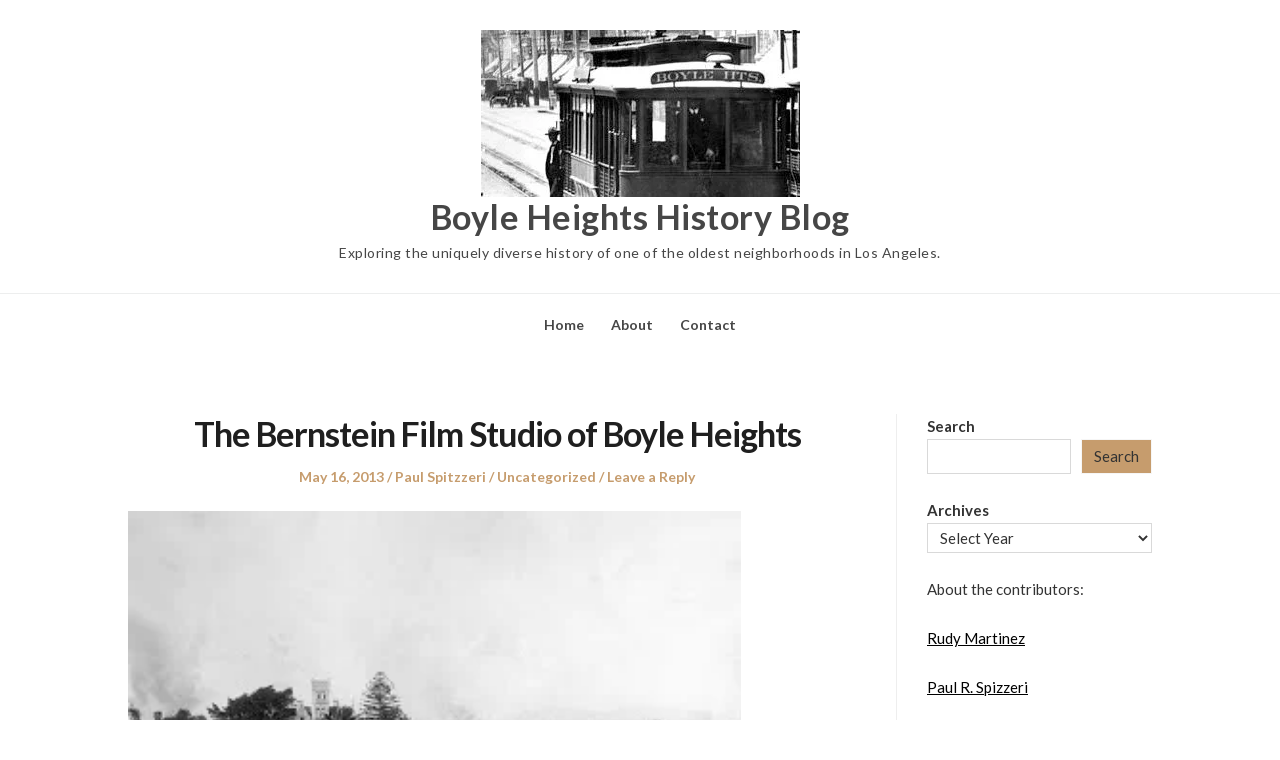

--- FILE ---
content_type: text/html; charset=UTF-8
request_url: https://www.boyleheightshistoryblog.com/2013/05/the-bernstein-film-studio-of-boyle-heights/
body_size: 18546
content:
<!DOCTYPE html>
<html lang="en-US" class="no-js">
<head>
	<meta charset="UTF-8" /> 
	<meta name="viewport" content="width=device-width, initial-scale=1" />
	<link rel="profile" href="http://gmpg.org/xfn/11">
	<script>(function(html){html.className = html.className.replace(/\bno-js\b/,'js')})(document.documentElement);</script>
<title>The Bernstein Film Studio of Boyle Heights &#8211; Boyle Heights History Blog</title>
<meta name='robots' content='max-image-preview:large' />
<link rel='dns-prefetch' href='//stats.wp.com' />
<link rel='dns-prefetch' href='//fonts.googleapis.com' />
<link rel='dns-prefetch' href='//www.googletagmanager.com' />
<link rel='preconnect' href='//i0.wp.com' />
<link rel='preconnect' href='//c0.wp.com' />
<link rel="alternate" type="application/rss+xml" title="Boyle Heights History Blog &raquo; Feed" href="https://www.boyleheightshistoryblog.com/feed/" />
<link rel="alternate" type="application/rss+xml" title="Boyle Heights History Blog &raquo; Comments Feed" href="https://www.boyleheightshistoryblog.com/comments/feed/" />
<link rel="alternate" type="application/rss+xml" title="Boyle Heights History Blog &raquo; The Bernstein Film Studio of Boyle Heights Comments Feed" href="https://www.boyleheightshistoryblog.com/2013/05/the-bernstein-film-studio-of-boyle-heights/feed/" />
<link rel="alternate" title="oEmbed (JSON)" type="application/json+oembed" href="https://www.boyleheightshistoryblog.com/wp-json/oembed/1.0/embed?url=https%3A%2F%2Fwww.boyleheightshistoryblog.com%2F2013%2F05%2Fthe-bernstein-film-studio-of-boyle-heights%2F" />
<link rel="alternate" title="oEmbed (XML)" type="text/xml+oembed" href="https://www.boyleheightshistoryblog.com/wp-json/oembed/1.0/embed?url=https%3A%2F%2Fwww.boyleheightshistoryblog.com%2F2013%2F05%2Fthe-bernstein-film-studio-of-boyle-heights%2F&#038;format=xml" />
<style id='wp-img-auto-sizes-contain-inline-css' type='text/css'>
img:is([sizes=auto i],[sizes^="auto," i]){contain-intrinsic-size:3000px 1500px}
/*# sourceURL=wp-img-auto-sizes-contain-inline-css */
</style>
<style id='wp-emoji-styles-inline-css' type='text/css'>

	img.wp-smiley, img.emoji {
		display: inline !important;
		border: none !important;
		box-shadow: none !important;
		height: 1em !important;
		width: 1em !important;
		margin: 0 0.07em !important;
		vertical-align: -0.1em !important;
		background: none !important;
		padding: 0 !important;
	}
/*# sourceURL=wp-emoji-styles-inline-css */
</style>
<style id='wp-block-library-inline-css' type='text/css'>
:root{--wp-block-synced-color:#7a00df;--wp-block-synced-color--rgb:122,0,223;--wp-bound-block-color:var(--wp-block-synced-color);--wp-editor-canvas-background:#ddd;--wp-admin-theme-color:#007cba;--wp-admin-theme-color--rgb:0,124,186;--wp-admin-theme-color-darker-10:#006ba1;--wp-admin-theme-color-darker-10--rgb:0,107,160.5;--wp-admin-theme-color-darker-20:#005a87;--wp-admin-theme-color-darker-20--rgb:0,90,135;--wp-admin-border-width-focus:2px}@media (min-resolution:192dpi){:root{--wp-admin-border-width-focus:1.5px}}.wp-element-button{cursor:pointer}:root .has-very-light-gray-background-color{background-color:#eee}:root .has-very-dark-gray-background-color{background-color:#313131}:root .has-very-light-gray-color{color:#eee}:root .has-very-dark-gray-color{color:#313131}:root .has-vivid-green-cyan-to-vivid-cyan-blue-gradient-background{background:linear-gradient(135deg,#00d084,#0693e3)}:root .has-purple-crush-gradient-background{background:linear-gradient(135deg,#34e2e4,#4721fb 50%,#ab1dfe)}:root .has-hazy-dawn-gradient-background{background:linear-gradient(135deg,#faaca8,#dad0ec)}:root .has-subdued-olive-gradient-background{background:linear-gradient(135deg,#fafae1,#67a671)}:root .has-atomic-cream-gradient-background{background:linear-gradient(135deg,#fdd79a,#004a59)}:root .has-nightshade-gradient-background{background:linear-gradient(135deg,#330968,#31cdcf)}:root .has-midnight-gradient-background{background:linear-gradient(135deg,#020381,#2874fc)}:root{--wp--preset--font-size--normal:16px;--wp--preset--font-size--huge:42px}.has-regular-font-size{font-size:1em}.has-larger-font-size{font-size:2.625em}.has-normal-font-size{font-size:var(--wp--preset--font-size--normal)}.has-huge-font-size{font-size:var(--wp--preset--font-size--huge)}.has-text-align-center{text-align:center}.has-text-align-left{text-align:left}.has-text-align-right{text-align:right}.has-fit-text{white-space:nowrap!important}#end-resizable-editor-section{display:none}.aligncenter{clear:both}.items-justified-left{justify-content:flex-start}.items-justified-center{justify-content:center}.items-justified-right{justify-content:flex-end}.items-justified-space-between{justify-content:space-between}.screen-reader-text{border:0;clip-path:inset(50%);height:1px;margin:-1px;overflow:hidden;padding:0;position:absolute;width:1px;word-wrap:normal!important}.screen-reader-text:focus{background-color:#ddd;clip-path:none;color:#444;display:block;font-size:1em;height:auto;left:5px;line-height:normal;padding:15px 23px 14px;text-decoration:none;top:5px;width:auto;z-index:100000}html :where(.has-border-color){border-style:solid}html :where([style*=border-top-color]){border-top-style:solid}html :where([style*=border-right-color]){border-right-style:solid}html :where([style*=border-bottom-color]){border-bottom-style:solid}html :where([style*=border-left-color]){border-left-style:solid}html :where([style*=border-width]){border-style:solid}html :where([style*=border-top-width]){border-top-style:solid}html :where([style*=border-right-width]){border-right-style:solid}html :where([style*=border-bottom-width]){border-bottom-style:solid}html :where([style*=border-left-width]){border-left-style:solid}html :where(img[class*=wp-image-]){height:auto;max-width:100%}:where(figure){margin:0 0 1em}html :where(.is-position-sticky){--wp-admin--admin-bar--position-offset:var(--wp-admin--admin-bar--height,0px)}@media screen and (max-width:600px){html :where(.is-position-sticky){--wp-admin--admin-bar--position-offset:0px}}

/*# sourceURL=wp-block-library-inline-css */
</style><style id='wp-block-archives-inline-css' type='text/css'>
.wp-block-archives{box-sizing:border-box}.wp-block-archives-dropdown label{display:block}
/*# sourceURL=https://c0.wp.com/c/6.9/wp-includes/blocks/archives/style.min.css */
</style>
<style id='wp-block-image-inline-css' type='text/css'>
.wp-block-image>a,.wp-block-image>figure>a{display:inline-block}.wp-block-image img{box-sizing:border-box;height:auto;max-width:100%;vertical-align:bottom}@media not (prefers-reduced-motion){.wp-block-image img.hide{visibility:hidden}.wp-block-image img.show{animation:show-content-image .4s}}.wp-block-image[style*=border-radius] img,.wp-block-image[style*=border-radius]>a{border-radius:inherit}.wp-block-image.has-custom-border img{box-sizing:border-box}.wp-block-image.aligncenter{text-align:center}.wp-block-image.alignfull>a,.wp-block-image.alignwide>a{width:100%}.wp-block-image.alignfull img,.wp-block-image.alignwide img{height:auto;width:100%}.wp-block-image .aligncenter,.wp-block-image .alignleft,.wp-block-image .alignright,.wp-block-image.aligncenter,.wp-block-image.alignleft,.wp-block-image.alignright{display:table}.wp-block-image .aligncenter>figcaption,.wp-block-image .alignleft>figcaption,.wp-block-image .alignright>figcaption,.wp-block-image.aligncenter>figcaption,.wp-block-image.alignleft>figcaption,.wp-block-image.alignright>figcaption{caption-side:bottom;display:table-caption}.wp-block-image .alignleft{float:left;margin:.5em 1em .5em 0}.wp-block-image .alignright{float:right;margin:.5em 0 .5em 1em}.wp-block-image .aligncenter{margin-left:auto;margin-right:auto}.wp-block-image :where(figcaption){margin-bottom:1em;margin-top:.5em}.wp-block-image.is-style-circle-mask img{border-radius:9999px}@supports ((-webkit-mask-image:none) or (mask-image:none)) or (-webkit-mask-image:none){.wp-block-image.is-style-circle-mask img{border-radius:0;-webkit-mask-image:url('data:image/svg+xml;utf8,<svg viewBox="0 0 100 100" xmlns="http://www.w3.org/2000/svg"><circle cx="50" cy="50" r="50"/></svg>');mask-image:url('data:image/svg+xml;utf8,<svg viewBox="0 0 100 100" xmlns="http://www.w3.org/2000/svg"><circle cx="50" cy="50" r="50"/></svg>');mask-mode:alpha;-webkit-mask-position:center;mask-position:center;-webkit-mask-repeat:no-repeat;mask-repeat:no-repeat;-webkit-mask-size:contain;mask-size:contain}}:root :where(.wp-block-image.is-style-rounded img,.wp-block-image .is-style-rounded img){border-radius:9999px}.wp-block-image figure{margin:0}.wp-lightbox-container{display:flex;flex-direction:column;position:relative}.wp-lightbox-container img{cursor:zoom-in}.wp-lightbox-container img:hover+button{opacity:1}.wp-lightbox-container button{align-items:center;backdrop-filter:blur(16px) saturate(180%);background-color:#5a5a5a40;border:none;border-radius:4px;cursor:zoom-in;display:flex;height:20px;justify-content:center;opacity:0;padding:0;position:absolute;right:16px;text-align:center;top:16px;width:20px;z-index:100}@media not (prefers-reduced-motion){.wp-lightbox-container button{transition:opacity .2s ease}}.wp-lightbox-container button:focus-visible{outline:3px auto #5a5a5a40;outline:3px auto -webkit-focus-ring-color;outline-offset:3px}.wp-lightbox-container button:hover{cursor:pointer;opacity:1}.wp-lightbox-container button:focus{opacity:1}.wp-lightbox-container button:focus,.wp-lightbox-container button:hover,.wp-lightbox-container button:not(:hover):not(:active):not(.has-background){background-color:#5a5a5a40;border:none}.wp-lightbox-overlay{box-sizing:border-box;cursor:zoom-out;height:100vh;left:0;overflow:hidden;position:fixed;top:0;visibility:hidden;width:100%;z-index:100000}.wp-lightbox-overlay .close-button{align-items:center;cursor:pointer;display:flex;justify-content:center;min-height:40px;min-width:40px;padding:0;position:absolute;right:calc(env(safe-area-inset-right) + 16px);top:calc(env(safe-area-inset-top) + 16px);z-index:5000000}.wp-lightbox-overlay .close-button:focus,.wp-lightbox-overlay .close-button:hover,.wp-lightbox-overlay .close-button:not(:hover):not(:active):not(.has-background){background:none;border:none}.wp-lightbox-overlay .lightbox-image-container{height:var(--wp--lightbox-container-height);left:50%;overflow:hidden;position:absolute;top:50%;transform:translate(-50%,-50%);transform-origin:top left;width:var(--wp--lightbox-container-width);z-index:9999999999}.wp-lightbox-overlay .wp-block-image{align-items:center;box-sizing:border-box;display:flex;height:100%;justify-content:center;margin:0;position:relative;transform-origin:0 0;width:100%;z-index:3000000}.wp-lightbox-overlay .wp-block-image img{height:var(--wp--lightbox-image-height);min-height:var(--wp--lightbox-image-height);min-width:var(--wp--lightbox-image-width);width:var(--wp--lightbox-image-width)}.wp-lightbox-overlay .wp-block-image figcaption{display:none}.wp-lightbox-overlay button{background:none;border:none}.wp-lightbox-overlay .scrim{background-color:#fff;height:100%;opacity:.9;position:absolute;width:100%;z-index:2000000}.wp-lightbox-overlay.active{visibility:visible}@media not (prefers-reduced-motion){.wp-lightbox-overlay.active{animation:turn-on-visibility .25s both}.wp-lightbox-overlay.active img{animation:turn-on-visibility .35s both}.wp-lightbox-overlay.show-closing-animation:not(.active){animation:turn-off-visibility .35s both}.wp-lightbox-overlay.show-closing-animation:not(.active) img{animation:turn-off-visibility .25s both}.wp-lightbox-overlay.zoom.active{animation:none;opacity:1;visibility:visible}.wp-lightbox-overlay.zoom.active .lightbox-image-container{animation:lightbox-zoom-in .4s}.wp-lightbox-overlay.zoom.active .lightbox-image-container img{animation:none}.wp-lightbox-overlay.zoom.active .scrim{animation:turn-on-visibility .4s forwards}.wp-lightbox-overlay.zoom.show-closing-animation:not(.active){animation:none}.wp-lightbox-overlay.zoom.show-closing-animation:not(.active) .lightbox-image-container{animation:lightbox-zoom-out .4s}.wp-lightbox-overlay.zoom.show-closing-animation:not(.active) .lightbox-image-container img{animation:none}.wp-lightbox-overlay.zoom.show-closing-animation:not(.active) .scrim{animation:turn-off-visibility .4s forwards}}@keyframes show-content-image{0%{visibility:hidden}99%{visibility:hidden}to{visibility:visible}}@keyframes turn-on-visibility{0%{opacity:0}to{opacity:1}}@keyframes turn-off-visibility{0%{opacity:1;visibility:visible}99%{opacity:0;visibility:visible}to{opacity:0;visibility:hidden}}@keyframes lightbox-zoom-in{0%{transform:translate(calc((-100vw + var(--wp--lightbox-scrollbar-width))/2 + var(--wp--lightbox-initial-left-position)),calc(-50vh + var(--wp--lightbox-initial-top-position))) scale(var(--wp--lightbox-scale))}to{transform:translate(-50%,-50%) scale(1)}}@keyframes lightbox-zoom-out{0%{transform:translate(-50%,-50%) scale(1);visibility:visible}99%{visibility:visible}to{transform:translate(calc((-100vw + var(--wp--lightbox-scrollbar-width))/2 + var(--wp--lightbox-initial-left-position)),calc(-50vh + var(--wp--lightbox-initial-top-position))) scale(var(--wp--lightbox-scale));visibility:hidden}}
/*# sourceURL=https://c0.wp.com/c/6.9/wp-includes/blocks/image/style.min.css */
</style>
<style id='wp-block-search-inline-css' type='text/css'>
.wp-block-search__button{margin-left:10px;word-break:normal}.wp-block-search__button.has-icon{line-height:0}.wp-block-search__button svg{height:1.25em;min-height:24px;min-width:24px;width:1.25em;fill:currentColor;vertical-align:text-bottom}:where(.wp-block-search__button){border:1px solid #ccc;padding:6px 10px}.wp-block-search__inside-wrapper{display:flex;flex:auto;flex-wrap:nowrap;max-width:100%}.wp-block-search__label{width:100%}.wp-block-search.wp-block-search__button-only .wp-block-search__button{box-sizing:border-box;display:flex;flex-shrink:0;justify-content:center;margin-left:0;max-width:100%}.wp-block-search.wp-block-search__button-only .wp-block-search__inside-wrapper{min-width:0!important;transition-property:width}.wp-block-search.wp-block-search__button-only .wp-block-search__input{flex-basis:100%;transition-duration:.3s}.wp-block-search.wp-block-search__button-only.wp-block-search__searchfield-hidden,.wp-block-search.wp-block-search__button-only.wp-block-search__searchfield-hidden .wp-block-search__inside-wrapper{overflow:hidden}.wp-block-search.wp-block-search__button-only.wp-block-search__searchfield-hidden .wp-block-search__input{border-left-width:0!important;border-right-width:0!important;flex-basis:0;flex-grow:0;margin:0;min-width:0!important;padding-left:0!important;padding-right:0!important;width:0!important}:where(.wp-block-search__input){appearance:none;border:1px solid #949494;flex-grow:1;font-family:inherit;font-size:inherit;font-style:inherit;font-weight:inherit;letter-spacing:inherit;line-height:inherit;margin-left:0;margin-right:0;min-width:3rem;padding:8px;text-decoration:unset!important;text-transform:inherit}:where(.wp-block-search__button-inside .wp-block-search__inside-wrapper){background-color:#fff;border:1px solid #949494;box-sizing:border-box;padding:4px}:where(.wp-block-search__button-inside .wp-block-search__inside-wrapper) .wp-block-search__input{border:none;border-radius:0;padding:0 4px}:where(.wp-block-search__button-inside .wp-block-search__inside-wrapper) .wp-block-search__input:focus{outline:none}:where(.wp-block-search__button-inside .wp-block-search__inside-wrapper) :where(.wp-block-search__button){padding:4px 8px}.wp-block-search.aligncenter .wp-block-search__inside-wrapper{margin:auto}.wp-block[data-align=right] .wp-block-search.wp-block-search__button-only .wp-block-search__inside-wrapper{float:right}
/*# sourceURL=https://c0.wp.com/c/6.9/wp-includes/blocks/search/style.min.css */
</style>
<style id='wp-block-group-inline-css' type='text/css'>
.wp-block-group{box-sizing:border-box}:where(.wp-block-group.wp-block-group-is-layout-constrained){position:relative}
/*# sourceURL=https://c0.wp.com/c/6.9/wp-includes/blocks/group/style.min.css */
</style>
<style id='wp-block-paragraph-inline-css' type='text/css'>
.is-small-text{font-size:.875em}.is-regular-text{font-size:1em}.is-large-text{font-size:2.25em}.is-larger-text{font-size:3em}.has-drop-cap:not(:focus):first-letter{float:left;font-size:8.4em;font-style:normal;font-weight:100;line-height:.68;margin:.05em .1em 0 0;text-transform:uppercase}body.rtl .has-drop-cap:not(:focus):first-letter{float:none;margin-left:.1em}p.has-drop-cap.has-background{overflow:hidden}:root :where(p.has-background){padding:1.25em 2.375em}:where(p.has-text-color:not(.has-link-color)) a{color:inherit}p.has-text-align-left[style*="writing-mode:vertical-lr"],p.has-text-align-right[style*="writing-mode:vertical-rl"]{rotate:180deg}
/*# sourceURL=https://c0.wp.com/c/6.9/wp-includes/blocks/paragraph/style.min.css */
</style>
<style id='global-styles-inline-css' type='text/css'>
:root{--wp--preset--aspect-ratio--square: 1;--wp--preset--aspect-ratio--4-3: 4/3;--wp--preset--aspect-ratio--3-4: 3/4;--wp--preset--aspect-ratio--3-2: 3/2;--wp--preset--aspect-ratio--2-3: 2/3;--wp--preset--aspect-ratio--16-9: 16/9;--wp--preset--aspect-ratio--9-16: 9/16;--wp--preset--color--black: #1f1f1f;--wp--preset--color--cyan-bluish-gray: #abb8c3;--wp--preset--color--white: #ffffff;--wp--preset--color--pale-pink: #f78da7;--wp--preset--color--vivid-red: #cf2e2e;--wp--preset--color--luminous-vivid-orange: #ff6900;--wp--preset--color--luminous-vivid-amber: #fcb900;--wp--preset--color--light-green-cyan: #7bdcb5;--wp--preset--color--vivid-green-cyan: #00d084;--wp--preset--color--pale-cyan-blue: #8ed1fc;--wp--preset--color--vivid-cyan-blue: #0693e3;--wp--preset--color--vivid-purple: #9b51e0;--wp--preset--color--primary: ;--wp--preset--color--secondary: ;--wp--preset--color--dark-gray: #333333;--wp--preset--color--gray: #6e6e6e;--wp--preset--color--light-gray: #d9d9d9;--wp--preset--gradient--vivid-cyan-blue-to-vivid-purple: linear-gradient(135deg,rgb(6,147,227) 0%,rgb(155,81,224) 100%);--wp--preset--gradient--light-green-cyan-to-vivid-green-cyan: linear-gradient(135deg,rgb(122,220,180) 0%,rgb(0,208,130) 100%);--wp--preset--gradient--luminous-vivid-amber-to-luminous-vivid-orange: linear-gradient(135deg,rgb(252,185,0) 0%,rgb(255,105,0) 100%);--wp--preset--gradient--luminous-vivid-orange-to-vivid-red: linear-gradient(135deg,rgb(255,105,0) 0%,rgb(207,46,46) 100%);--wp--preset--gradient--very-light-gray-to-cyan-bluish-gray: linear-gradient(135deg,rgb(238,238,238) 0%,rgb(169,184,195) 100%);--wp--preset--gradient--cool-to-warm-spectrum: linear-gradient(135deg,rgb(74,234,220) 0%,rgb(151,120,209) 20%,rgb(207,42,186) 40%,rgb(238,44,130) 60%,rgb(251,105,98) 80%,rgb(254,248,76) 100%);--wp--preset--gradient--blush-light-purple: linear-gradient(135deg,rgb(255,206,236) 0%,rgb(152,150,240) 100%);--wp--preset--gradient--blush-bordeaux: linear-gradient(135deg,rgb(254,205,165) 0%,rgb(254,45,45) 50%,rgb(107,0,62) 100%);--wp--preset--gradient--luminous-dusk: linear-gradient(135deg,rgb(255,203,112) 0%,rgb(199,81,192) 50%,rgb(65,88,208) 100%);--wp--preset--gradient--pale-ocean: linear-gradient(135deg,rgb(255,245,203) 0%,rgb(182,227,212) 50%,rgb(51,167,181) 100%);--wp--preset--gradient--electric-grass: linear-gradient(135deg,rgb(202,248,128) 0%,rgb(113,206,126) 100%);--wp--preset--gradient--midnight: linear-gradient(135deg,rgb(2,3,129) 0%,rgb(40,116,252) 100%);--wp--preset--font-size--small: 16px;--wp--preset--font-size--medium: 20px;--wp--preset--font-size--large: 22px;--wp--preset--font-size--x-large: 42px;--wp--preset--font-size--regular: 18px;--wp--preset--font-size--larger: 28px;--wp--preset--spacing--20: 0.44rem;--wp--preset--spacing--30: 0.67rem;--wp--preset--spacing--40: 1rem;--wp--preset--spacing--50: 1.5rem;--wp--preset--spacing--60: 2.25rem;--wp--preset--spacing--70: 3.38rem;--wp--preset--spacing--80: 5.06rem;--wp--preset--shadow--natural: 6px 6px 9px rgba(0, 0, 0, 0.2);--wp--preset--shadow--deep: 12px 12px 50px rgba(0, 0, 0, 0.4);--wp--preset--shadow--sharp: 6px 6px 0px rgba(0, 0, 0, 0.2);--wp--preset--shadow--outlined: 6px 6px 0px -3px rgb(255, 255, 255), 6px 6px rgb(0, 0, 0);--wp--preset--shadow--crisp: 6px 6px 0px rgb(0, 0, 0);}:where(.is-layout-flex){gap: 0.5em;}:where(.is-layout-grid){gap: 0.5em;}body .is-layout-flex{display: flex;}.is-layout-flex{flex-wrap: wrap;align-items: center;}.is-layout-flex > :is(*, div){margin: 0;}body .is-layout-grid{display: grid;}.is-layout-grid > :is(*, div){margin: 0;}:where(.wp-block-columns.is-layout-flex){gap: 2em;}:where(.wp-block-columns.is-layout-grid){gap: 2em;}:where(.wp-block-post-template.is-layout-flex){gap: 1.25em;}:where(.wp-block-post-template.is-layout-grid){gap: 1.25em;}.has-black-color{color: var(--wp--preset--color--black) !important;}.has-cyan-bluish-gray-color{color: var(--wp--preset--color--cyan-bluish-gray) !important;}.has-white-color{color: var(--wp--preset--color--white) !important;}.has-pale-pink-color{color: var(--wp--preset--color--pale-pink) !important;}.has-vivid-red-color{color: var(--wp--preset--color--vivid-red) !important;}.has-luminous-vivid-orange-color{color: var(--wp--preset--color--luminous-vivid-orange) !important;}.has-luminous-vivid-amber-color{color: var(--wp--preset--color--luminous-vivid-amber) !important;}.has-light-green-cyan-color{color: var(--wp--preset--color--light-green-cyan) !important;}.has-vivid-green-cyan-color{color: var(--wp--preset--color--vivid-green-cyan) !important;}.has-pale-cyan-blue-color{color: var(--wp--preset--color--pale-cyan-blue) !important;}.has-vivid-cyan-blue-color{color: var(--wp--preset--color--vivid-cyan-blue) !important;}.has-vivid-purple-color{color: var(--wp--preset--color--vivid-purple) !important;}.has-black-background-color{background-color: var(--wp--preset--color--black) !important;}.has-cyan-bluish-gray-background-color{background-color: var(--wp--preset--color--cyan-bluish-gray) !important;}.has-white-background-color{background-color: var(--wp--preset--color--white) !important;}.has-pale-pink-background-color{background-color: var(--wp--preset--color--pale-pink) !important;}.has-vivid-red-background-color{background-color: var(--wp--preset--color--vivid-red) !important;}.has-luminous-vivid-orange-background-color{background-color: var(--wp--preset--color--luminous-vivid-orange) !important;}.has-luminous-vivid-amber-background-color{background-color: var(--wp--preset--color--luminous-vivid-amber) !important;}.has-light-green-cyan-background-color{background-color: var(--wp--preset--color--light-green-cyan) !important;}.has-vivid-green-cyan-background-color{background-color: var(--wp--preset--color--vivid-green-cyan) !important;}.has-pale-cyan-blue-background-color{background-color: var(--wp--preset--color--pale-cyan-blue) !important;}.has-vivid-cyan-blue-background-color{background-color: var(--wp--preset--color--vivid-cyan-blue) !important;}.has-vivid-purple-background-color{background-color: var(--wp--preset--color--vivid-purple) !important;}.has-black-border-color{border-color: var(--wp--preset--color--black) !important;}.has-cyan-bluish-gray-border-color{border-color: var(--wp--preset--color--cyan-bluish-gray) !important;}.has-white-border-color{border-color: var(--wp--preset--color--white) !important;}.has-pale-pink-border-color{border-color: var(--wp--preset--color--pale-pink) !important;}.has-vivid-red-border-color{border-color: var(--wp--preset--color--vivid-red) !important;}.has-luminous-vivid-orange-border-color{border-color: var(--wp--preset--color--luminous-vivid-orange) !important;}.has-luminous-vivid-amber-border-color{border-color: var(--wp--preset--color--luminous-vivid-amber) !important;}.has-light-green-cyan-border-color{border-color: var(--wp--preset--color--light-green-cyan) !important;}.has-vivid-green-cyan-border-color{border-color: var(--wp--preset--color--vivid-green-cyan) !important;}.has-pale-cyan-blue-border-color{border-color: var(--wp--preset--color--pale-cyan-blue) !important;}.has-vivid-cyan-blue-border-color{border-color: var(--wp--preset--color--vivid-cyan-blue) !important;}.has-vivid-purple-border-color{border-color: var(--wp--preset--color--vivid-purple) !important;}.has-vivid-cyan-blue-to-vivid-purple-gradient-background{background: var(--wp--preset--gradient--vivid-cyan-blue-to-vivid-purple) !important;}.has-light-green-cyan-to-vivid-green-cyan-gradient-background{background: var(--wp--preset--gradient--light-green-cyan-to-vivid-green-cyan) !important;}.has-luminous-vivid-amber-to-luminous-vivid-orange-gradient-background{background: var(--wp--preset--gradient--luminous-vivid-amber-to-luminous-vivid-orange) !important;}.has-luminous-vivid-orange-to-vivid-red-gradient-background{background: var(--wp--preset--gradient--luminous-vivid-orange-to-vivid-red) !important;}.has-very-light-gray-to-cyan-bluish-gray-gradient-background{background: var(--wp--preset--gradient--very-light-gray-to-cyan-bluish-gray) !important;}.has-cool-to-warm-spectrum-gradient-background{background: var(--wp--preset--gradient--cool-to-warm-spectrum) !important;}.has-blush-light-purple-gradient-background{background: var(--wp--preset--gradient--blush-light-purple) !important;}.has-blush-bordeaux-gradient-background{background: var(--wp--preset--gradient--blush-bordeaux) !important;}.has-luminous-dusk-gradient-background{background: var(--wp--preset--gradient--luminous-dusk) !important;}.has-pale-ocean-gradient-background{background: var(--wp--preset--gradient--pale-ocean) !important;}.has-electric-grass-gradient-background{background: var(--wp--preset--gradient--electric-grass) !important;}.has-midnight-gradient-background{background: var(--wp--preset--gradient--midnight) !important;}.has-small-font-size{font-size: var(--wp--preset--font-size--small) !important;}.has-medium-font-size{font-size: var(--wp--preset--font-size--medium) !important;}.has-large-font-size{font-size: var(--wp--preset--font-size--large) !important;}.has-x-large-font-size{font-size: var(--wp--preset--font-size--x-large) !important;}
/*# sourceURL=global-styles-inline-css */
</style>

<style id='classic-theme-styles-inline-css' type='text/css'>
/*! This file is auto-generated */
.wp-block-button__link{color:#fff;background-color:#32373c;border-radius:9999px;box-shadow:none;text-decoration:none;padding:calc(.667em + 2px) calc(1.333em + 2px);font-size:1.125em}.wp-block-file__button{background:#32373c;color:#fff;text-decoration:none}
/*# sourceURL=/wp-includes/css/classic-themes.min.css */
</style>
<link rel='stylesheet' id='parent-style-css' href='https://www.boyleheightshistoryblog.com/wp-content/themes/blogfeedly/style.css?ver=6.9' type='text/css' media='all' />
<link rel='stylesheet' id='journalist-blogily-google-fonts-css' href='//fonts.googleapis.com/css?family=Lato%3A400%2C700%2C900&#038;ver=6.9' type='text/css' media='all' />
<link rel='stylesheet' id='stsblogfeedly-fonts-css' href='https://fonts.googleapis.com/css?family=Karla%3A400%2C400i%2C700%2C700i' type='text/css' media='all' />
<link rel='stylesheet' id='stsblogfeedly-style-css' href='https://www.boyleheightshistoryblog.com/wp-content/themes/journalist-feedly/style.css?ver=6.9' type='text/css' media='all' />
<script type="text/javascript" src="https://c0.wp.com/c/6.9/wp-includes/js/jquery/jquery.min.js" id="jquery-core-js"></script>
<script type="text/javascript" src="https://c0.wp.com/c/6.9/wp-includes/js/jquery/jquery-migrate.min.js" id="jquery-migrate-js"></script>
<link rel="https://api.w.org/" href="https://www.boyleheightshistoryblog.com/wp-json/" /><link rel="alternate" title="JSON" type="application/json" href="https://www.boyleheightshistoryblog.com/wp-json/wp/v2/posts/228" /><link rel="EditURI" type="application/rsd+xml" title="RSD" href="https://www.boyleheightshistoryblog.com/xmlrpc.php?rsd" />
<meta name="generator" content="WordPress 6.9" />
<link rel="canonical" href="https://www.boyleheightshistoryblog.com/2013/05/the-bernstein-film-studio-of-boyle-heights/" />
<link rel='shortlink' href='https://www.boyleheightshistoryblog.com/?p=228' />
<meta name="generator" content="Site Kit by Google 1.170.0" />	<style>img#wpstats{display:none}</style>
		
		<style type="text/css">

			
		


</style>

		<style type="text/css">
		.site-title a,.site-description { color: ; }
		.site-navigation{ border-color: ; }
		#menu-toggle { background-color: ; }
		.site-navigation a,#menu-toggle{ color: ; }
		.archive-list-title, .page-title, .not-found .page-title, .social-title, .comments-title, .tag-links, .parent-post-link, .comment-author .fn, .comment-author .url, .comment-reply-title, .entry-content h1, .entry-content h2, .entry-content h3, .entry-content h4, .entry-content h5, .entry-content h6, .entry-content th, .entry-title, .entry-title a, .entry-title a:hover{ color: ; }
		.entry-meta, .entry-meta *, .entry-meta, .entry-meta *:hover{ color: ; }
		.entry-summary, .comments-area, .comments-area p, .entry-content, .entry-content address, .entry-content dt, .page-content, .page-content p, .entry-content p, .entry-content span, .entry-content div, .entry-content li, .entry-content ul, .entry-content ol, .entry-content td, .entry-content dd, .entry-content blockquote { color: ; }
		.page-content .search-field, .archive-list-title, .comments-area *, .entry-content *{ border-color: ; }
		.archive-list a, .comments-area a, .page .entry-content a, .single .entry-content a, .error404 .entry-content a { color: ; }
		.tag-links a, button:hover, button:focus, button:active, input[type="submit"]:hover, input[type="submit"]:focus, input[type="submit"]:active, input[type="button"]:hover, input[type="button"]:focus, input[type="button"]:active, input[type="reset"]:hover, input[type="reset"]:focus, input[type="reset"]:active, button, input[type="submit"], input[type="button"], input[type="reset"], a.more-link{ background-color: ; }
		button:hover, button:focus, button:active, input[type="submit"]:hover, input[type="submit"]:focus, input[type="submit"]:active, input[type="button"]:hover, input[type="button"]:focus, input[type="button"]:active, input[type="reset"]:hover, input[type="reset"]:focus, input[type="reset"]:active, button, input[type="submit"], input[type="button"], input[type="reset"], a.more-link{ border-color: ; }
		.tag-links a, button:hover, button:focus, button:active, input[type="submit"]:hover, input[type="submit"]:focus, input[type="submit"]:active, input[type="button"]:hover, input[type="button"]:focus, input[type="button"]:active, input[type="reset"]:hover, input[type="reset"]:focus, input[type="reset"]:active, button, input[type="submit"], input[type="button"], input[type="reset"], a.more-link{ color: ; }
		.nav-previous a, .nav-next a, .nav-previous a:hover, .nav-next a:hover,.pagination .page-numbers, .pagination .page-numbers:hover{ background-color: ; }
		.nav-previous a, .nav-next a, .nav-previous a:hover, .nav-next a:hover,.pagination .page-numbers,.pagination .page-numbers:hover{ color: ; }
		.featured-sidebar .widget-title{ color: ; }
		.featured-sidebar *{ color: ; }
		.featured-sidebar a{ color: ; }
		.featured-sidebar .tagcloud a, .featured-sidebar .widget-title, .featured-sidebar *{ border-color: ; }
		.featured-sidebar .widget input[type="submit"]{ background-color: ; }
		.featured-sidebar .widget input[type="submit"]{ color: ; }
				.site-footer{ background-color: ; }
		.site-footer .widget-title{ color: ; }
		.site-footer li, .site-footer ol, .site-footer ul, .site-footer p, .site-footer span, .site-footer div, .site-footer { color: ; }
		.icon-chevron-up:before, .site-footer a{ color: ; }
		.site-footer .tagcloud a, .site-footer *{ border-color: ; }
		.site-footer .widget input[type="submit"] { background-color: ; }
		.site-footer .widget input[type="submit"] { border-color: ; }
		.site-footer .widget input[type="submit"] { color: ; }
		body{ background: ; }
		.site-navigation, .site-header, .site-navigation .menu-wrap{ background: ; }


		</style>
		<link rel="icon" href="https://i0.wp.com/www.boyleheightshistoryblog.com/wp-content/uploads/2022/05/Boyle-Heights-Streetcar-1904.jpg?fit=32%2C15&#038;ssl=1" sizes="32x32" />
<link rel="icon" href="https://i0.wp.com/www.boyleheightshistoryblog.com/wp-content/uploads/2022/05/Boyle-Heights-Streetcar-1904.jpg?fit=192%2C90&#038;ssl=1" sizes="192x192" />
<link rel="apple-touch-icon" href="https://i0.wp.com/www.boyleheightshistoryblog.com/wp-content/uploads/2022/05/Boyle-Heights-Streetcar-1904.jpg?fit=180%2C85&#038;ssl=1" />
<meta name="msapplication-TileImage" content="https://i0.wp.com/www.boyleheightshistoryblog.com/wp-content/uploads/2022/05/Boyle-Heights-Streetcar-1904.jpg?fit=270%2C127&#038;ssl=1" />
</head>
<body class="wp-singular post-template-default single single-post postid-228 single-format-standard wp-custom-logo wp-theme-blogfeedly wp-child-theme-journalist-feedly animated-navigation">
	

<a class="skip-link screen-reader-text" href="#content">Skip to content</a>


	<div id="page" class="site">
		<header class="site-header">
			<div class="inner">
				<a href="https://www.boyleheightshistoryblog.com/" class="custom-logo-link" rel="home"><img src="https://i0.wp.com/www.boyleheightshistoryblog.com/wp-content/uploads/2022/06/cropped-Boyle-Heights-Streetcar-1904.jpg?fit=319%2C167&#038;ssl=1" width="319" alt="Boyle Heights History Blog" /></a>									<p class="site-title"><a href="https://www.boyleheightshistoryblog.com/" rel="home">Boyle Heights History Blog</a></p>
													<p class="site-description">Exploring the uniquely diverse history of one of the oldest neighborhoods in Los Angeles. </p>
							</div> <!-- .inner -->
		</header><!-- .site-header -->
		<nav class="site-navigation" aria-label="Menu">
			<div class="menu-wrap"><ul id="menu-primary-menu" class="menu"><li id="menu-item-24" class="menu-item menu-item-type-custom menu-item-object-custom menu-item-home menu-item-24"><a href="https://www.boyleheightshistoryblog.com/">Home</a></li>
<li id="menu-item-25" class="menu-item menu-item-type-post_type menu-item-object-page menu-item-25"><a href="https://www.boyleheightshistoryblog.com/about/">About</a></li>
<li id="menu-item-27" class="menu-item menu-item-type-post_type menu-item-object-page menu-item-27"><a href="https://www.boyleheightshistoryblog.com/contact/">Contact</a></li>
</ul></div>			<a href="#" id="menu-toggle" title="Show Menu">Menu</a>
	</nav><!-- .site-navigation --><div id="content" class="site-content">
	<!-- If has sidebar start -->
	<main id="main" class="site-main main-with-sidebar inner">
		<div class="main-has-sidebar">
			<!-- If has sidebar end -->
			<article id="post-228" class="post-228 post type-post status-publish format-standard hentry category-uncategorized tag-bernstein-productions-corporation tag-cleo-madison-film-corporation tag-fidel-ganahl tag-ganahl-lumber-company tag-isadore-bernstein tag-mamie-perry tag-mamie-perry-davis tag-mamie-wood tag-mary-b-perry tag-perry-davis-mansion">
		<header class="entry-header">
		<h1 class="entry-title">The Bernstein Film Studio of Boyle Heights</h1>		<div class="entry-meta">
			<span class="posted-on"><span class="screen-reader-text">Posted on </span><a href="https://www.boyleheightshistoryblog.com/2013/05/the-bernstein-film-studio-of-boyle-heights/" rel="bookmark"><time class="entry-date published" datetime="2013-05-16T00:00:58+00:00">May 16, 2013</time><time class="updated" datetime="2022-02-22T00:27:31+00:00">February 22, 2022</time></a></span><span class="entry-author"><span class="author vcard"><span class="screen-reader-text">Author </span><a class="url fn n" href="https://www.boyleheightshistoryblog.com/author/paul/">Paul Spitzzeri</a></span></span><span class="cat-links"><span class="screen-reader-text">Posted in </span><a href="https://www.boyleheightshistoryblog.com/category/uncategorized/" rel="category tag">Uncategorized</a></span><span class="comments-link"><a href="https://www.boyleheightshistoryblog.com/2013/05/the-bernstein-film-studio-of-boyle-heights/#respond">Leave a Reply</a></span>		</div>
	</header><!-- .entry-header -->
	<div class="entry-content">
		
		
<figure class="wp-block-image size-full is-resized"><img data-recalc-dims="1" fetchpriority="high" decoding="async" src="https://i0.wp.com/www.boyleheightshistoryblog.com/wp-content/uploads/2022/02/Perry-Davis-Mansion-Bernstein-Studio-Wanamaker.jpg?resize=613%2C490&#038;ssl=1" alt="" class="wp-image-229" width="613" height="490" srcset="https://i0.wp.com/www.boyleheightshistoryblog.com/wp-content/uploads/2022/02/Perry-Davis-Mansion-Bernstein-Studio-Wanamaker.jpg?w=320&amp;ssl=1 320w, https://i0.wp.com/www.boyleheightshistoryblog.com/wp-content/uploads/2022/02/Perry-Davis-Mansion-Bernstein-Studio-Wanamaker.jpg?resize=300%2C240&amp;ssl=1 300w" sizes="(max-width: 613px) 100vw, 613px" /><figcaption>The Bernstein Studio complex with its open-air stage at the right and the Perry-Davis/Ganahl <br>mansion at the left. A sliver of Boyle Avenue is at the lower right corner. The photo, dating from around <br>          1917, is courtesy of Marc Wanamaker/Bison Archives.</figcaption></figure>



<p>From the time that motion pictures were first filmed in the Los Angeles area around the turn of the 20th century, the industry has, obviously, been identified with Hollywood. The first studios, however, were in Edendale (the Silver lake/Echo Park/Los Feliz area) and others eventually were established in Culver City, Universal City, Burbank, Lincoln Heights and elsewhere.</p>



<p>There were two film studios in Boyle Heights, one being the Majestic Studios where Charlie Chaplin made some movies and which was located on Fairview Avenue in the north end of the community near where Interstates 5 and 10 and U. S. 101 are located. A second location has been researched by John Mandel, this comprising the Bernstein Studio, which operated on South Boyle Avenue near the Daughters of Charity orphanage, though it produced only three films in 1917 and 1918.</p>



<span id="more-228"></span>



<p>Its founder, Isadore Bernstein, came to Los Angeles from New York&nbsp;in 1913.&nbsp; Possibly a relative of Carl Laemmle,&nbsp;the founder and&nbsp;chief&nbsp;of Universal Studios, Bernstein worked for Universal for a few years before deciding to strike out on his own.&nbsp; A <em>Los Angeles Times</em> article from early December 1916 outlined his efforts to built a studio for two enterprises, his own Bernstein Productions Corporation and the Cleo Madison Film Corporation.&nbsp; This latter was built around Madison, a Universal star actress, who made about eighty movies in the early to mid 1910s, but who never&nbsp;shot a film with Bernstein.&nbsp; Instead, his leading lady for the three movies made at the Boyle Heights&nbsp;studio&nbsp;was Betty (Rosetta)&nbsp;Brice, who made several dozen films from 1913 to 1924.<br><br>In the <em>Times </em>article, it was mentioned that this new film enterprise was to be on the former estate of William H. Perry and this historic connotation was given some prominence.&nbsp; The problem was that Perry&#8217;s property was actually at the northwest corner of Boyle Heights in the Mount Pleasant Tract (his 1876 Italianate residence, designed by pioneer Los Angeles architect Ezra F. Kysor, is now at Heritage Square Museum near Highland Park.)<br><br>Mandel, through much digging, discovered the actual location of the&nbsp;Bernstein Studio site and&nbsp;this contributor and Boyle Heights Historical Society president Diana Ybarra assisted in identifying some of the ownership and history of the property, which was an&nbsp;eight-acre parcel and was&nbsp;reported to have been purchased by Bernstein for $100,000.&nbsp; Rather than the William H. Perry estate, however,&nbsp;it was actually known as the Perry-Davis estate.&nbsp; The Perry here was&nbsp;the lumber baron&#8217;s daughter Mamie,&nbsp;while the Davis was her husband, Charles.</p>



<figure class="wp-block-image size-full is-resized"><img data-recalc-dims="1" decoding="async" src="https://i0.wp.com/www.boyleheightshistoryblog.com/wp-content/uploads/2022/02/IMG_5386.jpg?resize=454%2C605&#038;ssl=1" alt="" class="wp-image-230" width="454" height="605" srcset="https://i0.wp.com/www.boyleheightshistoryblog.com/wp-content/uploads/2022/02/IMG_5386.jpg?w=240&amp;ssl=1 240w, https://i0.wp.com/www.boyleheightshistoryblog.com/wp-content/uploads/2022/02/IMG_5386.jpg?resize=225%2C300&amp;ssl=1 225w" sizes="(max-width: 454px) 100vw, 454px" /><figcaption>Mary B. (Mamie) Perry Davis Wood (1861-1949) was, with her first husband <br>Charles W. Davis, the owner of the mansion that became the headquarters <br>for the Bernstein Studio at the northwest corner of Boyle and Stephenson <br>(now Whittier Boulevard) avenues in Boyle Heights.&nbsp; After Davis&#8217;s death, <br>the property was owned by lumber yard owner Fidel Ganahl for a period in <br>the 1890s.&nbsp; This image comes from the <br><em>Illustrated History of Los Angeles County</em>, 1889.</figcaption></figure>



<p>As for the Perry family&#8217;s background, William Hayes Perry was born near Newark, Ohio, just east of Columbus and migrated on a wagon train to California at the age of 20 with the group taking the route from Salt Lake City to Los Angeles and arriving there in early 1854. ﻿﻿<br>Apprenticed as a cabinet maker, Perry soon opened a furniture store, said to be the first in Los Angeles and had a partner named Brady before teaming up with Wallace Woodworth in 1858. Perry and Woodworth worked first in furniture making and then, from 1873 when Los Angeles was in its first boom period, in dealing with lumber and building materials.</p>



<p>After Woodworth&#8217;s death in 1883, Perry continued under the name of W. H. Perry Lumber and Mill Company and he did his own milling in the forests where the trees were harvested on his timber lands, shipped the product in his own vessels to wharves at San Pedro built by him, and delivered the finished materials to customers directly. Perry, in fact, owned several other lumber-related companies for trade in Arizona, San Bernardino County and elsewhere.</p>



<p>He also organized, in 1865, the Los Angeles City Gas Company, building a gas works across from the Plaza, and ran the firm for five years before selling it. He was the president of the Los Angeles City Water Company and was involved in other business enterprises, including insurance, land and water development, and more.</p>



<p>In 1858, Perry married Elizabeth Dalton, a native of Los Angeles, whose father George was born in England and who was the brother of Henry Dalton, a migrant of the 1840s to Mexican Los Angeles and a merchant and owner of several San Gabriel Valley ranches, including Santa Anita, San Franciscquito, and Azusa.</p>



<p>George Dalton emigrated with his wife and one child to the U.S. in 1837 and wound up in Circleville, Ohio, south of Columbus and a few dozen miles from where William Perry was from. After his first wife died, George married a widower, Elizabeth Jenkins, and then brought his family to Los Angeles in 1851 at the urging of his brother, Henry. George had a farm south of the city at Washington Boulevard and Central Avenue, where he raised his family including Elizabeth, died in 1892, and is buried at Evergreen Cemetery in Boyle Heights.</p>



<figure class="wp-block-image size-full is-resized"><img data-recalc-dims="1" decoding="async" src="https://i0.wp.com/www.boyleheightshistoryblog.com/wp-content/uploads/2022/02/Perry-Davis-Mansion-LAPL.jpg?resize=571%2C377&#038;ssl=1" alt="" class="wp-image-231" width="571" height="377" srcset="https://i0.wp.com/www.boyleheightshistoryblog.com/wp-content/uploads/2022/02/Perry-Davis-Mansion-LAPL.jpg?w=320&amp;ssl=1 320w, https://i0.wp.com/www.boyleheightshistoryblog.com/wp-content/uploads/2022/02/Perry-Davis-Mansion-LAPL.jpg?resize=300%2C198&amp;ssl=1 300w" sizes="(max-width: 571px) 100vw, 571px" /><figcaption>Known as the Perry-Davis place in an 1890 <em>Los Angeles Herald</em> article, the <br>opulent mansion at the northwest corner of Boyle and Stephenson <br>(Whittier Boulevard) avenues in Boyle Heights, was probably built <br>by lumber magnate William H. Perry for his daughter Mary (Mamie) <br>and her husband, Charles W. Davis.&nbsp; Davis died about two years after <br>their 1883 marriage and the house, by 1890, was owned by lumber <br>operator, Fidel Ganahl.&nbsp; When purchased by Isadore Bernstein for <br>his fledgling studio, the parcel was owned by a Mary Turner.&nbsp; The <br>photo was located by&nbsp;Diana Ybarra of the Boyle Heights Historical Society&nbsp;<br>and is courtesy of the Los Angeles Public Library.</figcaption></figure>



<p>William and Elizabeth Perry&#8217;s daughter Mary B. (or Mamie) was born in 1861 and quickly showed a great facility for music, especially singing.&nbsp; In 1880, having performed in Los Angeles for a period of time, she went to Italy to further her studies in operatic singing.&nbsp; She made her debut there there following year and, known as &#8220;Maria Perrini,&#8221; her high soprano brought her some renown.<br><br>Returning to Los Angeles, however, Mamie married musician Charles W. Davis in 1883.&nbsp; It can be assumed that the estate named for the two&nbsp;was presented as a gift by her father, who likely built the impressive residence there.&nbsp; Davis, however, suffered from tuberculosis, which may have brought him to semi-arid Los Angeles, and died in July 1885.<br><br>Presumably, Mamie Davis sold the house and estate on South Boyle not long after her husband&#8217;s early and untimely death.&nbsp; A biography and photograph (see above) of her appeared in an 1889 <em>Illustrated History of Los Angeles County</em> and it seems she still lived in the house.&nbsp; In 1888, she married another musician, Charles M. Wood, a native of Springfield, Illinois, who manged the Los Angeles Theatre and&nbsp;later turned to the real estate business.&nbsp; The couple remained in Los Angeles, living with her parents and, after William Perry&#8217;s 1906 death, in several residences in the city.&nbsp; Wood died in 1928 and Mamie&nbsp;in 1949, when she was in her late eighties.&nbsp; Interestingly, their daughter Elizabeth married James Stack and this couple&#8217;s son was the renowned actor Robert Stack.</p>



<figure class="wp-block-image size-full is-resized"><img data-recalc-dims="1" loading="lazy" decoding="async" src="https://i0.wp.com/www.boyleheightshistoryblog.com/wp-content/uploads/2022/02/IMG_5387.jpg?resize=504%2C547&#038;ssl=1" alt="" class="wp-image-232" width="504" height="547" srcset="https://i0.wp.com/www.boyleheightshistoryblog.com/wp-content/uploads/2022/02/IMG_5387.jpg?w=295&amp;ssl=1 295w, https://i0.wp.com/www.boyleheightshistoryblog.com/wp-content/uploads/2022/02/IMG_5387.jpg?resize=277%2C300&amp;ssl=1 277w" sizes="auto, (max-width: 504px) 100vw, 504px" /><figcaption>Mamie Perry Davis Wood&#8217;s passport application photo from 1924 as <br>obtained from Ancestry.com. After marrying musician Charles Wood <br>in 1888, Mamie continued to perform for benefit concerts and other <br>events and lived in Los Angeles until her death in 1949. Notably, her <br>great-grandson was actor Robert Stack.</figcaption></figure>



<p>By June 1890, the Perry-Davis property had a different owner, as profiled in a lengthy article about Boyle Heights in the <em>Los Angeles Herald</em> newspaper.&nbsp; A reporter toured the neighborhood, which had grown dramatically during the great land boom of 1887-88, but, like the rest of the Los Angeles region, had seen a contraction in the years afterward.&nbsp; In any event, the correspondent left the residence of Elizabeth Hollenbeck (covered in a recent post here), which was soon to become the Hollenbeck Home for the Aged, and wrote, &#8220;Just beyond this is the unique and magnificent residence of Mr. Fidel Ganahl.&nbsp; It has usually been known as the Perry-Davis Place.&nbsp; It would ornament any city in the country.&#8221;<br><br>Fidel Ganahl was born in Schruns, Austria, in the far western part of the country near the Swiss and French borders, in 1849.&nbsp; He emigrated with his family to America in 1866&nbsp;and settled in St. Louis, where the Ganahls&nbsp;became well-known in the lumber business.&nbsp; He remained there until about 1890 when he relocated to Los Angeles and joined his brothers, Frank and Christian,&nbsp;in forming the Ganahl Lumber Company, which became a major firm and still exists today.&nbsp; It is&nbsp;notable that the Perry-Davis estate had two consecutive owners with ties to the lumber industry.<br><br>In the 1890 and 1891 Los Angeles city directories, Ganahl&#8217;s residential address is given as the northwest corner of Boyle and Stephenson avenues, with Stephenson later becoming Whittier Boulevard.&nbsp; His stay at the house, however, was also somewhat brief as, in May 1896, he left the Ganahl Lumber Company and made his way back to St. Louis.&nbsp; Ganahl continued in the lumber business there for another twenty years, but maintained his ties to southern California.&nbsp; In 1916, he bought a ranch at Corona in Riverside County and, after his wife&#8217;s death three years later, moved there.&nbsp; He died in 1921 and the Corona ranch remained in the family hands for at least 75 years more.</p>



<p>It is not known yet who owned and/or&nbsp;occupied&nbsp;the Perry-Davis estate for the twenty years between Fidel Ganahl&#8217;s departure and the sale in 1916 to Isadore Bernstein, who was reported in the <em>Times</em> article to have bought the property from a Mary Turner, for whom the eight-acre tract was held in trust.</p>



<figure class="wp-block-image size-full is-resized"><img data-recalc-dims="1" loading="lazy" decoding="async" src="https://i0.wp.com/www.boyleheightshistoryblog.com/wp-content/uploads/2022/02/Bernstein-Studio-Contract-Signing-Wanamaker.jpg?resize=522%2C417&#038;ssl=1" alt="" class="wp-image-233" width="522" height="417" srcset="https://i0.wp.com/www.boyleheightshistoryblog.com/wp-content/uploads/2022/02/Bernstein-Studio-Contract-Signing-Wanamaker.jpg?w=320&amp;ssl=1 320w, https://i0.wp.com/www.boyleheightshistoryblog.com/wp-content/uploads/2022/02/Bernstein-Studio-Contract-Signing-Wanamaker.jpg?resize=300%2C240&amp;ssl=1 300w" sizes="auto, (max-width: 522px) 100vw, 522px" /><figcaption>The signing of the the contract for the first movie produced by the <br>Bernstein Film Company, ca. 1917.&nbsp; Company founder Isadore Bernstein <br>is seated at the desk.&nbsp; Seated to his right are Sam Wood and Grace Kingsley <br>of&nbsp;the <em>Los Angeles Times</em>.&nbsp; Standing from left to right are Murdock McQuarrie, <br>an unidentified man, star Betty (Rosetta) Brice, and director Jack Pratt.&nbsp; <br>Courtesy of Marc Wanamaker/Bison Archives.</figcaption></figure>



<p>As thoroughly documented by John Mandel, the Bernstein Studio included a main filming area of over 150 x 50 feet leveled on over 750 concrete piles on the hillside location, with the Perry-Davis/Ganahl house serving as studio headquarters.&nbsp; Mandel noted that Bernstein promoted his enterprise as making films &#8220;for the clean-minded millions&#8221; and had a motto of &#8220;Pictures for the Clean-Minded&#8221; painted on the wall of the studio facing the Daughters of Charity orphanage—perhaps to assure the nuns of his good intent!&nbsp; Moreover, Mandel observed that Bernstein had managed a boys&#8217; home in New York and, though a Jew,&nbsp;edited the <em>Christian Herald</em> there.</p>



<figure class="wp-block-image size-full is-resized"><img data-recalc-dims="1" loading="lazy" decoding="async" src="https://i0.wp.com/www.boyleheightshistoryblog.com/wp-content/uploads/2022/02/Bernstein-Studio-Clean-Minded-Banner-Wanamaker.jpg?resize=531%2C441&#038;ssl=1" alt="" class="wp-image-234" width="531" height="441" srcset="https://i0.wp.com/www.boyleheightshistoryblog.com/wp-content/uploads/2022/02/Bernstein-Studio-Clean-Minded-Banner-Wanamaker.jpg?w=320&amp;ssl=1 320w, https://i0.wp.com/www.boyleheightshistoryblog.com/wp-content/uploads/2022/02/Bernstein-Studio-Clean-Minded-Banner-Wanamaker.jpg?resize=300%2C249&amp;ssl=1 300w" sizes="auto, (max-width: 531px) 100vw, 531px" /><figcaption>This detail at the Bernstein Studio shows a banner with the studio&#8217;s motto, <br>&#8220;Pictures For The Clean-Minded.&#8221; Courtesy of Marc Wanamaker/Bison Archives.</figcaption></figure>



<p>Though he had grand plans for a seven-film series that was&nbsp;motivated by&nbsp;a pure ideal of romantic love, rather than base passions and lust, the epic never was filmed and the three films produced by the studio consisted of a western and two dramas.&nbsp; These movies, <em>Who Knows</em> (1917), <em>Loyalty</em> (1917) and <em>Humility </em>(1918) appear to have striven for the clean approach Bernstein promised.&nbsp; Another film, the 1917 comedy <em>Nuts in May</em>, was filmed at the studio and its star, in his first such role, was comedian Stan Laurel,&nbsp;who was paid all of $75 for his work.<br><br>Mandel also learned that, by April 1919, Bernstein was no longer involved in the studio, having taken on the presidency of the National Film Corporation.&nbsp; He had short tenures at Universal and&nbsp;a San Mateo studio called Pacific Studios before having what may have been a nervous breakdown.&nbsp; Later, however, he became a writer for Universal and worked on some 65 projects until 1938.&nbsp; Leaving the film industry, he worked for an oil tool company before his death in 1944.</p>



<figure class="wp-block-image size-full is-resized"><img data-recalc-dims="1" loading="lazy" decoding="async" src="https://i0.wp.com/www.boyleheightshistoryblog.com/wp-content/uploads/2022/02/Bernstein-Studio-Film-Shoot-Wanamaker.jpg?resize=540%2C432&#038;ssl=1" alt="" class="wp-image-235" width="540" height="432" srcset="https://i0.wp.com/www.boyleheightshistoryblog.com/wp-content/uploads/2022/02/Bernstein-Studio-Film-Shoot-Wanamaker.jpg?w=320&amp;ssl=1 320w, https://i0.wp.com/www.boyleheightshistoryblog.com/wp-content/uploads/2022/02/Bernstein-Studio-Film-Shoot-Wanamaker.jpg?resize=300%2C240&amp;ssl=1 300w" sizes="auto, (max-width: 540px) 100vw, 540px" /><figcaption>This publicity shot from March 1917, titled &#8220;Bernstein&#8217;s / The first turn of / the camera,&#8221; <br>shows the studio chief turning the crank of the tripod-mounted device at the far right, <br>while the cast and crew look on. Courtesy of Marc Wanamaker/Bison Archives.</figcaption></figure>



<p>As for Boyle Heights studio, it continued on under different ownership with the Ormsby Film Corporation making a picture there in 1920; P. D. Sargent producing two films there in 1921 and 1922; and there was an &#8220;American Studio&#8221; shown there in the 1924 Los Angeles City Directory. Mandel discovered, however, that apartment buildings were on the property by the mid-1920s, though it is not known when the Perry-Davis/Ganahl mansion was razed, perhaps during the construction of Interstate 5 in the 1950s. Today, apartments cover what is left of the eight-acre parcel.</p>



<p>Contribution by Paul R. Spitzzeri, Assistant Director, Workman and Temple Family Homestead Museum, City of Industry, California. Information on the Bernstein Studio is from John Mandel. Assistance in identifying the Perry-Davis estate came from Diana Ybarra, president of the Boyle Heights Historical Society. Thanks are also extended to Marc Wanamaker and his Bison Archives, an amazing treasure trove of film-related material, for permission to use photos from the archives.</p>



<p></p>
			</div><!-- .entry-content -->
						<footer class="entry-footer">
								<div class="tag-links">Tagged: <a href="https://www.boyleheightshistoryblog.com/tag/bernstein-productions-corporation/" rel="tag">Bernstein Productions Corporation</a><a href="https://www.boyleheightshistoryblog.com/tag/cleo-madison-film-corporation/" rel="tag">Cleo Madison Film Corporation</a><a href="https://www.boyleheightshistoryblog.com/tag/fidel-ganahl/" rel="tag">Fidel Ganahl</a><a href="https://www.boyleheightshistoryblog.com/tag/ganahl-lumber-company/" rel="tag">Ganahl Lumber Company</a><a href="https://www.boyleheightshistoryblog.com/tag/isadore-bernstein/" rel="tag">Isadore Bernstein</a><a href="https://www.boyleheightshistoryblog.com/tag/mamie-perry/" rel="tag">Mamie Perry</a><a href="https://www.boyleheightshistoryblog.com/tag/mamie-perry-davis/" rel="tag">Mamie Perry Davis</a><a href="https://www.boyleheightshistoryblog.com/tag/mamie-wood/" rel="tag">Mamie Wood</a><a href="https://www.boyleheightshistoryblog.com/tag/mary-b-perry/" rel="tag">Mary B. Perry</a><a href="https://www.boyleheightshistoryblog.com/tag/perry-davis-mansion/" rel="tag">Perry-Davis Mansion</a></div>			</footer><!-- .entry-footer -->
		</article><!-- #post -->
	<nav class="navigation post-navigation" aria-label="Posts">
		<h2 class="screen-reader-text">Post navigation</h2>
		<div class="nav-links"><div class="nav-previous"><a href="https://www.boyleheightshistoryblog.com/2013/02/john-edward-hollenbeck-and-boyle-heights/" rel="prev">&larr; John Edward Hollenbeck and Boyle Heights</a></div><div class="nav-next"><a href="https://www.boyleheightshistoryblog.com/2013/05/autry-national-center-jewish-la-exhibit-and-boyle-heights/" rel="next">Autry National Center Jewish LA Exhibit and Boyle Heights &rarr;</a></div></div>
	</nav><div id="comments" class="comments-area">
		<div id="respond" class="comment-respond">
		<h3 id="reply-title" class="comment-reply-title">Leave a Reply <small><a rel="nofollow" id="cancel-comment-reply-link" href="/2013/05/the-bernstein-film-studio-of-boyle-heights/#respond" style="display:none;">Cancel reply</a></small></h3><form action="https://www.boyleheightshistoryblog.com/wp-comments-post.php" method="post" id="commentform" class="comment-form"><p class="comment-notes"><span id="email-notes">Your email address will not be published.</span> <span class="required-field-message">Required fields are marked <span class="required">*</span></span></p><p class="comment-form-comment"><label for="comment">Comment <span class="required">*</span></label> <textarea id="comment" name="comment" cols="45" rows="8" maxlength="65525" required></textarea></p><p class="comment-form-author"><label for="author">Name <span class="required">*</span></label> <input id="author" name="author" type="text" value="" size="30" maxlength="245" autocomplete="name" required /></p>
<p class="comment-form-email"><label for="email">Email <span class="required">*</span></label> <input id="email" name="email" type="email" value="" size="30" maxlength="100" aria-describedby="email-notes" autocomplete="email" required /></p>
<p class="comment-form-url"><label for="url">Website</label> <input id="url" name="url" type="url" value="" size="30" maxlength="200" autocomplete="url" /></p>
<p class="comment-form-cookies-consent"><input id="wp-comment-cookies-consent" name="wp-comment-cookies-consent" type="checkbox" value="yes" /> <label for="wp-comment-cookies-consent">Save my name, email, and website in this browser for the next time I comment.</label></p>
<p class="form-submit"><input name="submit" type="submit" id="submit" class="submit" value="Post Comment" /> <input type='hidden' name='comment_post_ID' value='228' id='comment_post_ID' />
<input type='hidden' name='comment_parent' id='comment_parent' value='0' />
</p><p style="display: none;"><input type="hidden" id="akismet_comment_nonce" name="akismet_comment_nonce" value="2d9c1355c4" /></p><p style="display: none !important;" class="akismet-fields-container" data-prefix="ak_"><label>&#916;<textarea name="ak_hp_textarea" cols="45" rows="8" maxlength="100"></textarea></label><input type="hidden" id="ak_js_1" name="ak_js" value="142"/><script>document.getElementById( "ak_js_1" ).setAttribute( "value", ( new Date() ).getTime() );</script></p></form>	</div><!-- #respond -->
	</div><!-- .comments-area -->				<!-- If has sidebar start -->
	</div>

<aside id="secondary" class="featured-sidebar widget-area">
	<section id="block-7" class="widget widget_block widget_search"><form role="search" method="get" action="https://www.boyleheightshistoryblog.com/" class="wp-block-search__button-outside wp-block-search__text-button wp-block-search"    ><label class="wp-block-search__label" for="wp-block-search__input-1" >Search</label><div class="wp-block-search__inside-wrapper" ><input class="wp-block-search__input" id="wp-block-search__input-1" placeholder="" value="" type="search" name="s" required /><button aria-label="Search" class="wp-block-search__button wp-element-button" type="submit" >Search</button></div></form></section><section id="block-9" class="widget widget_block widget_archive"><div class="wp-block-archives-dropdown wp-block-archives"><label for="wp-block-archives-2" class="wp-block-archives__label">Archives</label>
		<select id="wp-block-archives-2" name="archive-dropdown">
		<option value="">Select Year</option>	<option value='https://www.boyleheightshistoryblog.com/2025/'> 2025 </option>
	<option value='https://www.boyleheightshistoryblog.com/2024/'> 2024 </option>
	<option value='https://www.boyleheightshistoryblog.com/2023/'> 2023 </option>
	<option value='https://www.boyleheightshistoryblog.com/2020/'> 2020 </option>
	<option value='https://www.boyleheightshistoryblog.com/2019/'> 2019 </option>
	<option value='https://www.boyleheightshistoryblog.com/2018/'> 2018 </option>
	<option value='https://www.boyleheightshistoryblog.com/2017/'> 2017 </option>
	<option value='https://www.boyleheightshistoryblog.com/2016/'> 2016 </option>
	<option value='https://www.boyleheightshistoryblog.com/2015/'> 2015 </option>
	<option value='https://www.boyleheightshistoryblog.com/2014/'> 2014 </option>
	<option value='https://www.boyleheightshistoryblog.com/2013/'> 2013 </option>
	<option value='https://www.boyleheightshistoryblog.com/2012/'> 2012 </option>
	<option value='https://www.boyleheightshistoryblog.com/2011/'> 2011 </option>
	<option value='https://www.boyleheightshistoryblog.com/2010/'> 2010 </option>
	<option value='https://www.boyleheightshistoryblog.com/2009/'> 2009 </option>
</select><script type="text/javascript">
/* <![CDATA[ */
( ( [ dropdownId, homeUrl ] ) => {
		const dropdown = document.getElementById( dropdownId );
		function onSelectChange() {
			setTimeout( () => {
				if ( 'escape' === dropdown.dataset.lastkey ) {
					return;
				}
				if ( dropdown.value ) {
					location.href = dropdown.value;
				}
			}, 250 );
		}
		function onKeyUp( event ) {
			if ( 'Escape' === event.key ) {
				dropdown.dataset.lastkey = 'escape';
			} else {
				delete dropdown.dataset.lastkey;
			}
		}
		function onClick() {
			delete dropdown.dataset.lastkey;
		}
		dropdown.addEventListener( 'keyup', onKeyUp );
		dropdown.addEventListener( 'click', onClick );
		dropdown.addEventListener( 'change', onSelectChange );
	} )( ["wp-block-archives-2","https://www.boyleheightshistoryblog.com"] );
//# sourceURL=block_core_archives_build_dropdown_script
/* ]]> */
</script>
</div></section><section id="block-18" class="widget widget_block widget_text">
<p>About the contributors:</p>
</section><section id="block-20" class="widget widget_block widget_text">
<p><a href="https://www.boyleheightshistoryblog.com/about/" data-type="URL" data-id="https://www.boyleheightshistoryblog.com/about/">Rudy Martinez</a></p>
</section><section id="block-22" class="widget widget_block widget_text">
<p><a href="https://www.boyleheightshistoryblog.com/author/paul/">Paul R. Spizzeri</a></p>
</section><section id="block-24" class="widget widget_block widget_text">
<p>For additional information please visit our partnering website:</p>
</section><section id="block-25" class="widget widget_block widget_text">
<p><a href="https://bhhsla.com/" data-type="URL" data-id="https://bhhsla.com/" target="_blank" rel="noreferrer noopener">Boyle Heights Historical Society</a></p>
</section></aside><!-- #secondary -->
<!-- If has sidebar end -->

		</main><!-- .site-main -->
	</div><!-- .site-content -->
			<footer class="site-footer">
		<div class="inner">
			<div class="supplementary">
	<div class="grid">
			<div class="one-fourth">
			<section id="block-2" class="widget widget_block widget_search"><form role="search" method="get" action="https://www.boyleheightshistoryblog.com/" class="wp-block-search__button-outside wp-block-search__text-button wp-block-search"    ><label class="wp-block-search__label" for="wp-block-search__input-3" >Search</label><div class="wp-block-search__inside-wrapper" ><input class="wp-block-search__input" id="wp-block-search__input-3" placeholder="" value="" type="search" name="s" required /><button aria-label="Search" class="wp-block-search__button wp-element-button" type="submit" >Search</button></div></form></section><section id="block-3" class="widget widget_block">
<div class="wp-block-group"><div class="wp-block-group__inner-container is-layout-flow wp-block-group-is-layout-flow"></div></div>
</section><section id="block-4" class="widget widget_block">
<div class="wp-block-group"><div class="wp-block-group__inner-container is-layout-flow wp-block-group-is-layout-flow"></div></div>
</section><section id="block-5" class="widget widget_block">
<div class="wp-block-group"><div class="wp-block-group__inner-container is-layout-flow wp-block-group-is-layout-flow"></div></div>
</section>		</div>
					</div><!-- .grid -->
</div><!-- .supplementary -->			<div class="site-info">
				<p class="copyright">
			&copy;2026 Boyle Heights History Blog			<!-- Delete below lines to remove copyright from footer -->
			<span class="footer-info-right">
				 | Theme by <a href="https://superbthemes.com/" rel="nofollow noopener">SuperbThemes.Com</a>
			</span>
			<!-- Delete above lines to remove copyright from footer -->
				</p>
				<a href="#" id="back-to-top" title="Back To Top"><i aria-hidden="true" class="icon-chevron-up"></i></a>
			</div><!-- .site-info -->
		</div><!-- .inner -->
	</footer><!-- .site-footer -->
</div><!-- .site -->
<script type="speculationrules">
{"prefetch":[{"source":"document","where":{"and":[{"href_matches":"/*"},{"not":{"href_matches":["/wp-*.php","/wp-admin/*","/wp-content/uploads/*","/wp-content/*","/wp-content/plugins/*","/wp-content/themes/journalist-feedly/*","/wp-content/themes/blogfeedly/*","/*\\?(.+)"]}},{"not":{"selector_matches":"a[rel~=\"nofollow\"]"}},{"not":{"selector_matches":".no-prefetch, .no-prefetch a"}}]},"eagerness":"conservative"}]}
</script>
<script type="text/javascript" src="https://c0.wp.com/c/6.9/wp-includes/js/comment-reply.min.js" id="comment-reply-js" async="async" data-wp-strategy="async" fetchpriority="low"></script>
<script type="text/javascript" src="https://www.boyleheightshistoryblog.com/wp-content/themes/blogfeedly/js/custom.js?ver=1.6.0" id="stsblogfeedly-script-js"></script>
<script type="text/javascript" id="jetpack-stats-js-before">
/* <![CDATA[ */
_stq = window._stq || [];
_stq.push([ "view", {"v":"ext","blog":"207979963","post":"228","tz":"0","srv":"www.boyleheightshistoryblog.com","j":"1:15.4"} ]);
_stq.push([ "clickTrackerInit", "207979963", "228" ]);
//# sourceURL=jetpack-stats-js-before
/* ]]> */
</script>
<script type="text/javascript" src="https://stats.wp.com/e-202603.js" id="jetpack-stats-js" defer="defer" data-wp-strategy="defer"></script>
<script defer type="text/javascript" src="https://www.boyleheightshistoryblog.com/wp-content/plugins/akismet/_inc/akismet-frontend.js?ver=1762967232" id="akismet-frontend-js"></script>
<script id="wp-emoji-settings" type="application/json">
{"baseUrl":"https://s.w.org/images/core/emoji/17.0.2/72x72/","ext":".png","svgUrl":"https://s.w.org/images/core/emoji/17.0.2/svg/","svgExt":".svg","source":{"concatemoji":"https://www.boyleheightshistoryblog.com/wp-includes/js/wp-emoji-release.min.js?ver=6.9"}}
</script>
<script type="module">
/* <![CDATA[ */
/*! This file is auto-generated */
const a=JSON.parse(document.getElementById("wp-emoji-settings").textContent),o=(window._wpemojiSettings=a,"wpEmojiSettingsSupports"),s=["flag","emoji"];function i(e){try{var t={supportTests:e,timestamp:(new Date).valueOf()};sessionStorage.setItem(o,JSON.stringify(t))}catch(e){}}function c(e,t,n){e.clearRect(0,0,e.canvas.width,e.canvas.height),e.fillText(t,0,0);t=new Uint32Array(e.getImageData(0,0,e.canvas.width,e.canvas.height).data);e.clearRect(0,0,e.canvas.width,e.canvas.height),e.fillText(n,0,0);const a=new Uint32Array(e.getImageData(0,0,e.canvas.width,e.canvas.height).data);return t.every((e,t)=>e===a[t])}function p(e,t){e.clearRect(0,0,e.canvas.width,e.canvas.height),e.fillText(t,0,0);var n=e.getImageData(16,16,1,1);for(let e=0;e<n.data.length;e++)if(0!==n.data[e])return!1;return!0}function u(e,t,n,a){switch(t){case"flag":return n(e,"\ud83c\udff3\ufe0f\u200d\u26a7\ufe0f","\ud83c\udff3\ufe0f\u200b\u26a7\ufe0f")?!1:!n(e,"\ud83c\udde8\ud83c\uddf6","\ud83c\udde8\u200b\ud83c\uddf6")&&!n(e,"\ud83c\udff4\udb40\udc67\udb40\udc62\udb40\udc65\udb40\udc6e\udb40\udc67\udb40\udc7f","\ud83c\udff4\u200b\udb40\udc67\u200b\udb40\udc62\u200b\udb40\udc65\u200b\udb40\udc6e\u200b\udb40\udc67\u200b\udb40\udc7f");case"emoji":return!a(e,"\ud83e\u1fac8")}return!1}function f(e,t,n,a){let r;const o=(r="undefined"!=typeof WorkerGlobalScope&&self instanceof WorkerGlobalScope?new OffscreenCanvas(300,150):document.createElement("canvas")).getContext("2d",{willReadFrequently:!0}),s=(o.textBaseline="top",o.font="600 32px Arial",{});return e.forEach(e=>{s[e]=t(o,e,n,a)}),s}function r(e){var t=document.createElement("script");t.src=e,t.defer=!0,document.head.appendChild(t)}a.supports={everything:!0,everythingExceptFlag:!0},new Promise(t=>{let n=function(){try{var e=JSON.parse(sessionStorage.getItem(o));if("object"==typeof e&&"number"==typeof e.timestamp&&(new Date).valueOf()<e.timestamp+604800&&"object"==typeof e.supportTests)return e.supportTests}catch(e){}return null}();if(!n){if("undefined"!=typeof Worker&&"undefined"!=typeof OffscreenCanvas&&"undefined"!=typeof URL&&URL.createObjectURL&&"undefined"!=typeof Blob)try{var e="postMessage("+f.toString()+"("+[JSON.stringify(s),u.toString(),c.toString(),p.toString()].join(",")+"));",a=new Blob([e],{type:"text/javascript"});const r=new Worker(URL.createObjectURL(a),{name:"wpTestEmojiSupports"});return void(r.onmessage=e=>{i(n=e.data),r.terminate(),t(n)})}catch(e){}i(n=f(s,u,c,p))}t(n)}).then(e=>{for(const n in e)a.supports[n]=e[n],a.supports.everything=a.supports.everything&&a.supports[n],"flag"!==n&&(a.supports.everythingExceptFlag=a.supports.everythingExceptFlag&&a.supports[n]);var t;a.supports.everythingExceptFlag=a.supports.everythingExceptFlag&&!a.supports.flag,a.supports.everything||((t=a.source||{}).concatemoji?r(t.concatemoji):t.wpemoji&&t.twemoji&&(r(t.twemoji),r(t.wpemoji)))});
//# sourceURL=https://www.boyleheightshistoryblog.com/wp-includes/js/wp-emoji-loader.min.js
/* ]]> */
</script>
</body>
</html>